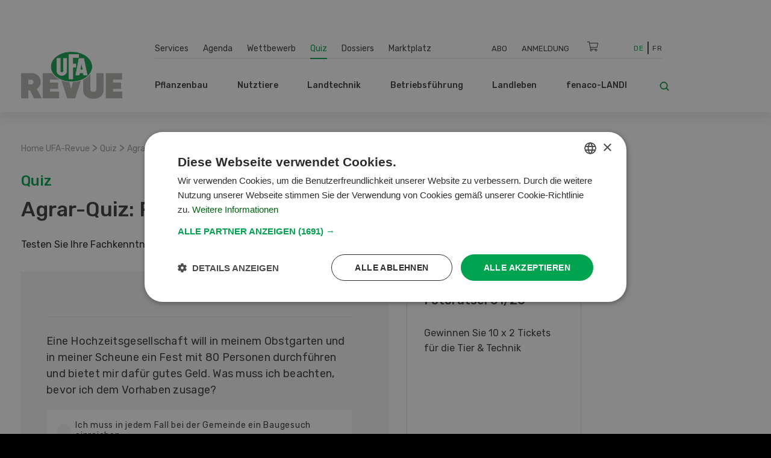

--- FILE ---
content_type: text/html; charset=UTF-8
request_url: https://www.ufarevue.ch/quiz/agrar-quiz-freizeitaktivitaeten
body_size: 24487
content:
<!DOCTYPE html>
<html lang="de-CH">
<head>
    <meta http-equiv="X-UA-Compatible" content="IE=edge,chrome=1" />
    <meta charset="utf-8">

            


                                                                                                                        
    
                                    
    
    
<title>Freizeitaktivität</title>

            <meta name="keywords" content="Landwirtschaft,Freizeit,Aktivität" />
                <meta name="description" content="Testen Sie Ihre Fachkenntnisse. Machen Sie mit am Online-Quiz der UFA-Revue." />
    <meta name="generator" content="eZ Platform powered by PRIME">
<meta name="viewport" content="width=device-width, initial-scale=1.0, maximum-scale=2">


    
    
<meta name="robots" content="index, follow">


    <link rel="canonical" href="https://www.ufarevue.ch/quiz/agrar-quiz-freizeitaktivitaeten" />

    
            <link rel="alternate" href="https://www.ufarevue.ch/fre/quiz/agri-quiz-activite-de-loisir" hreflang="fr_ch" />
            <link rel="alternate" href="https://www.ufarevue.ch/quiz/agrar-quiz-freizeitaktivitaeten" hreflang="de_ch" />
    <link rel="alternate" hreflang="x-default" href="https://www.ufarevue.ch">

<link rel="home" href="/" title="UFA-Revue front page" />
<link rel="index" href="/" />
<link rel="search" href="/content/search" title="Suche UFA-Revue" />

<link rel="icon apple-touch-icon-precomposed" sizes="152x152" href="/bundles/app/images/favicon/favicon-152.png">
<link rel="icon apple-touch-icon-precomposed" sizes="144x144" href="/bundles/app/images/favicon/favicon-144.png">
<link rel="icon apple-touch-icon-precomposed" sizes="120x120" href="/bundles/app/images/favicon/favicon-120.png">
<link rel="icon apple-touch-icon-precomposed" sizes="114x114" href="/bundles/app/images/favicon/favicon-114.png">
<link rel="icon apple-touch-icon-precomposed" sizes="76x76" href="/bundles/app/images/favicon/favicon-76.png">
<link rel="icon apple-touch-icon-precomposed" sizes="72x72" href="/bundles/app/images/favicon/favicon-72.png">
<link rel="icon apple-touch-icon-precomposed" href="/bundles/app/images/favicon/favicon-57.png">

<link rel="icon" href="/bundles/app/images/favicon/favicon.png" type="image/x-icon" />

<meta name="google-signin-client_id" content="243904555877-ostv0ulrohfm5ngvu0n9rsrcbhrjmi7c.apps.googleusercontent.com">
    
            <link rel="preconnect" href="https://fonts.googleapis.com">
<link rel="preconnect" href="https://fonts.gstatic.com" crossorigin>
<link rel="preload" as="style" href="https://fonts.googleapis.com/css?family=Rubik:300,400,500,700&display=swap">
<link rel="stylesheet" href="https://fonts.googleapis.com/css?family=Rubik:300,400,500,700&display=swap" media="print" onload="this.media='all'">
<noscript>
    <link rel="stylesheet" href="https://fonts.googleapis.com/css?family=Rubik:300,400,500,700&display=swap">
</noscript>

<link rel="stylesheet preload" as="style" type="text/css" href="/bundles/app/css/star_rating.css"/>

<link rel="stylesheet" href="/assets/app/build/app.css?v=b1e36647870b0bb05d42">
<link rel="stylesheet preload" as="style" type="text/css" href="/bundles/netgenlayouts/css/style.css?e8fe505"/>
<link rel="stylesheet preload" as="style" type="text/css" href="/bundles/netgenlayoutsstandard/css/style.css?a93e914"/>
<link rel="stylesheet preload" as="style" type="text/css" href="/bundles/app/temp/mk_style.css"/>
    
            <script src="/assets/app/build/app.js?v=5f662a90d0058546225e"></script>
<script type="text/javascript" src="/bundles/app/js/jquery.ez.min.js"></script>
<script type="text/javascript" src="/bundles/app/js/ezstarrating_jquery.min.js"></script>


<script type="text/javascript" src="/bundles/app/js/mobile-detect.min.js"></script>

<script type="text/javascript" src="/bundles/netgenlayouts/js/app.js?e8fe505"></script>
<script type="text/javascript" src="/bundles/netgenlayoutsstandard/js/app.js?a93e914"></script>


    
            
    <meta name="google-site-verification" content="GPHrwYtvCMCWYpUPPXkb7-kaYLmZTHNJVLKVeiqh_4c" />
<meta name="google-site-verification" content="4EnIwP_Q4QkEgJP5M5a6GRLq27_mEdssqmXG5DJEaTk" />

<script id="mcjs">!function(c,h,i,m,p){m=c.createElement(h),p=c.getElementsByTagName(h)[0],m.async=1,m.src=i,p.parentNode.insertBefore(m,p)}(document,"script","https://chimpstatic.com/mcjs-connected/js/users/53e716c724493aa540045f683/905e8fb9d6fef03922cf7e8c2.js");</script>

<style>
#content {
  scroll-margin-top: 160px;
}
a:target {
  scroll-margin-top: 160px;
}
</style>

    
            
    
                        <meta property="og:site_name" content="UFA-Revue" />
            
        
        
            
                    <script>
                var _gaq = _gaq || [];
                _gaq.push(['_setAccount', 'UA\u002D3373612\u002D17']);
                _gaq.push(['_gat._anonymizeIp']);
                _gaq.push(['_trackPageview']);

                (function() {
                    var ga = document.createElement('script'); ga.type = 'text/javascript'; ga.async = true;
                    ga.src = 'https://ssl.google-analytics.com/ga.js';
                    var s = document.getElementsByTagName('script')[0]; s.parentNode.insertBefore(ga, s);
                })();
            </script>
            
        
        
    
        <!-- Google Tag Manager -->
        <script nonce="2f4d6b9c8a">(function(w,d,s,l,i){w[l]=w[l]||[];w[l].push({'gtm.start':
                    new Date().getTime(),event:'gtm.js'});var f=d.getElementsByTagName(s)[0],
                j=d.createElement(s),dl=l!='dataLayer'?'&l='+l:'';j.async=true;j.src=
                'https://www.googletagmanager.com/gtm.js?id='+i+dl;f.parentNode.insertBefore(j,f);
            })(window,document,'script','dataLayer','GTM-KQQ32M6');</script>
        <!-- End Google Tag Manager -->

    
                                                                                                            
    
<script async src="https://securepubads.g.doubleclick.net/tag/js/gpt.js"></script>
<script nonce="2d8e45a937">
    var mdetect = new MobileDetect(window.navigator.userAgent);
    var isMobile = (!mdetect.mobile())? false: true;
    var isTablet = (!mdetect.tablet())? false: true;

    window.googletag = window.googletag || {cmd: []};
    if(!isMobile && !isTablet){
            googletag.cmd.push(function() {
                googletag.defineSlot('/21833406837/UFA_D_InContent-1', [[468, 60], [300, 400], [400, 400], [640, 360], [728, 90], [200, 200], [250, 250], [300, 250], [400, 250]], 'div-gpt-ad-1574084816446-0').addService(googletag.pubads());
                googletag.defineSlot('/21833406837/UFA_D_InContent-2', [[400, 400], [640, 360], [728, 90], [200, 200], [320, 480], [250, 250], [300, 250], [300, 400], [400, 250], [468, 60]], 'div-gpt-ad-1643975100456-0').addService(googletag.pubads());
                googletag.defineSlot('/21833406837/UFA_D_InContent-3', [[250, 250], [300, 400], [468, 60], [728, 90], [200, 200], [300, 250], [320, 480], [400, 250], [640, 360], [400, 400]], 'div-gpt-ad-1643975286277-0').addService(googletag.pubads());
                googletag.defineSlot('/21833406837/UFA_D_OffContent_Right', [[160, 600], [300, 600]], 'div-gpt-ad-1574084981959-0').addService(googletag.pubads());
                googletag.defineSlot('/21833406837/UFA_D_Out_Of_Page', [468, 60], 'div-gpt-ad-1574085011560-0').addService(googletag.pubads());
                googletag.defineSlot('/21833406837/UFA_D_SB1', [[400, 250], [400, 400], [250, 250], [200, 200], [300, 250], [300, 400], [300, 600]], 'div-gpt-ad-1574085066346-0').addService(googletag.pubads());
                googletag.defineSlot('/21833406837/UFA_D_SB2', [[400, 250], [400, 400], [200, 200], [250, 250], [300, 250], [300, 400], [300, 600]], 'div-gpt-ad-1574085099621-0').addService(googletag.pubads());
                googletag.defineSlot('/21833406837/UFA_D_Top', [[970, 90], [800, 250], [728, 300], [970, 250], [728, 90], [944, 250], [994, 250], [468, 60]], 'div-gpt-ad-1574085134370-0').addService(googletag.pubads());
                googletag.pubads()
                                    .setTargeting('t_lang', ['ger-CH'])
                    .setTargeting('t_contentType', ['ufa_quiz'])
                                                            .setTargeting('t_contentID', ['107223'])
                                                            .setTargeting('t_tags', ['Landwirtschaft,Freizeit,Aktivität'])
                                        .setTargeting('t_section', ['Home']);
                googletag.pubads().enableSingleRequest();
                googletag.pubads().collapseEmptyDivs();
                googletag.enableServices();
        });
    } else {
        googletag.cmd.push(function() {
            googletag.defineSlot('/21833406837/UFA_M_Center-1', [[200, 200], [336, 280], [250, 250], [300, 250], [640, 360], [320, 480]], 'div-gpt-ad-1574085169293-0').addService(googletag.pubads());
            googletag.defineSlot('/21833406837/UFA_M_Center-2', [[300, 250], [320, 480], [200, 200], [250, 250], [336, 280]], 'div-gpt-ad-1574085211197-0').addService(googletag.pubads());
            googletag.defineSlot('/21833406837/UFA_M_Center-3', [[250, 250], [336, 280], [200, 200], [300, 250], [320, 480]], 'div-gpt-ad-1643975441727-0').addService(googletag.pubads());
            googletag.defineSlot('/21833406837/UFA_M_Center-4', [[320, 480], [200, 200], [250, 250], [336, 280], [300, 250]], 'div-gpt-ad-1643975531547-0').addService(googletag.pubads());
            googletag.defineSlot('/21833406837/UFA_M_Top', [[250, 250], [300, 250], [320, 100], [320, 50], [200, 200]], 'div-gpt-ad-1574085280171-0').addService(googletag.pubads());
            googletag.pubads()
                            .setTargeting('t_lang', ['ger-CH'])
                .setTargeting('t_contentType', ['ufa_quiz'])
                                                .setTargeting('t_contentID', ['107223'])
                                                .setTargeting('t_tags', ['Landwirtschaft,Freizeit,Aktivität'])
                                .setTargeting('t_section', ['Home']);

            googletag.pubads().enableSingleRequest();
            googletag.pubads().collapseEmptyDivs();
            googletag.enableServices();
        });
    }


</script>

    
</head>
<body>
    
    
        <!-- Google Tag Manager (noscript) -->
        <noscript><iframe src="https://www.googletagmanager.com/ns.html?id=GTM-KQQ32M6"
                          height="0" width="0" style="display:none;visibility:hidden"></iframe></noscript>
        <!-- End Google Tag Manager (noscript) -->

    
    
    
<div id="page">
    <div class="zone-layout-layout4">

    <section class="zone zone-ad_top">
            












    




    </section>

    <section class="zone zone-ad_left">
            












    


    <div
        class="ngl-block ngl-html_snippet ngl-vt-html_snippet "
                    >
        
                    <!-- /21833406837/UFA_D_OffContent_Left -->
<!--
<div id='div-gpt-ad-1574084934272-0'>
  <script>
   if(!isMobile && !isTablet){googletag.cmd.push(function() { googletag.display('div-gpt-ad-1574084934272-0'); });}
  </script>
</div>-->
<!-- LEFT block -->
<div class="zone-ad_left">
  <div class="ngl-block ngl-html_snippet"></div>
</div>
        
            </div>


    </section>

    <section class="zone zone-ad_right">
            












    


    <div
        class="ngl-block ngl-html_snippet ngl-vt-html_snippet "
                    >
        
                    <!-- /21833406837/UFA_D_OffContent_Right -->
<!--<div id='div-gpt-ad-1574084981959-0'>
  <script>
   if(!isMobile && !isTablet){googletag.cmd.push(function() { googletag.display('div-gpt-ad-1574084981959-0'); });}
  </script>
</div>-->

<!-- RIGHT block -->
<div class="zone-ad_right">
  <div class="ngl-block ngl-html_snippet"></div>
</div>
        
            </div>


    </section>

    <div class="top-content-block">
        <section class="zone zone-header">
                












    


    <div
        class="ngl-block ngl-twig_block ngl-vt-twig_block "
                    >
        
                    <header class="site-header">
    <div class="container header-container">

        <div class="row">
            <div class="col-12 col-xl-3 header-logo-col">
                <a class="site-logo" href="/" title="UFA-Revue">
            <img src="/var/site/storage/original/image/cb97e5f88bf3753e62fa08e85b811642.svg" alt="UFA-Revue" />
    </a>
            </div>

            <div class="col-12 col-xl-9 st-mobile header-menu-col">
                <div class="main-navigation">

                                        <div class="row  desktop-secondary-menus">
                        <div class="col-lg-5 main-menu-additional-wrapper">
    <nav class="main-menu-additional" role="navigation">
                
                    <ul     class="nav navbar-nav">
                                    
            
                                        <li     id="menu-item-location-id-447" class="firstli">
                            <a href="/services">Services</a>                            
    
        </li>
    
        
            
                                        <li     id="menu-item-location-id-21706">
                            <a href="/agenda">Agenda</a>                            
    
        </li>
    
        
            
                                        <li     id="menu-item-location-id-449">
                            <a href="/wettbewerb">Wettbewerb</a>                            
    
        </li>
    
        
            
                                        <li     id="menu-item-location-id-99931" class="active">
                            <a href="/quiz">Quiz</a>                            
    
        </li>
    
        
            
                                        <li     id="menu-item-location-id-97411">
                            <a href="/dossiers">Dossiers</a>                            
    
        </li>
    
        
            
                                        <li     id="menu-item-location-id-112809" class="lastli">
                            <a href="/marktplatz">Marktplatz</a>                            
    
        </li>
    

        </ul>
    
    </nav>
</div>

<div class="col-lg-5 main-menu-top-wrapper nav-container-right">
    <nav class="main-menu-top" role="navigation">
    <div class="main-menu-top-navigation">
                        
    
        
        



    <div id="user-menu" tabindex="-1" aria-hidden="true" data-user-logged-in="false"></div>
        
                    <ul     class="nav navbar-nav">
                                    
            
                                        <li     id="menu-item-location-id-504" class="firstli">
                            <a href="/services/abodienst" title="Abo">Abo</a>                            
    
        </li>
    
        
            
                                        <li     class="lastli">
                            <a href="/login" title="Anmeldung">Anmeldung</a>                            
    
        </li>
    

        </ul>
    

    </div>
</nav>
</div>

<div
    class="col-lg-1 cart-wrapper"
    id="ufa-cart-wrapper"
    data-shopping-cart-json-url="https://www.ufarevue.ch/shopping-cart/json"
    data-shopping-cart-add-item-url="https://www.ufarevue.ch/shopping-cart/add/"
    data-shopping-cart-remove-item-url="https://www.ufarevue.ch/shopping-cart/remove/__identifier__"
    data-shopping-cart-update-item-quantity-url="https://www.ufarevue.ch/shopping-cart/update-quantity/__identifier__"
    data-order-create-url="https://www.ufarevue.ch/order/create"
    data-order-single-item-create-url="https://www.ufarevue.ch/order/single-item/create"
>
    <span class="icon-cart jsOpenSCModal"></span>
    <div class="item-counter hidden" id="item-counter">
        <span class="item-counter-number" id="item-counter-number"></span>
    </div>
</div>

<div class="col-lg-1 language-selector-wrapper">
        
    <div class="language-selector">
        
        <ul class="">
                                        
                                                            <li class="current"><a href="#" data-toggle="dropdown">De</a></li>
                                                                
                                                            <li><a href="https://www.ufarevue.ch/fre/quiz/agri-quiz-activite-de-loisir">Fr</a></li>
                                                        </ul>
    </div>
</div>


                    </div>

                    <div class="row row-main-nav">

                        <div class="col-lg-11">
                            <nav class="main-menu-main" role="navigation">
                
                    <ul     class="nav navbar-nav">
                                    
            
                                                            <li     id="menu-item-location-id-422" class="firstli">
                            <span>Pflanzenbau</span>                            
                    <ul     class="menu_level_1">
                
                    <div class="level-1-extras">
                        <img class="category-icon" src="/var/site/storage/original/image/202f7391415e03af80815eda186e6146.svg" alt="Pflanzenbau" />
                        <div class="category-name">Pflanzenbau</div>
                        <div class="category-teaser">
                            <div class="ezxmltext-field"></div>

                        </div>
                        <a href="/pflanzenbau" class="btn btn--ufa btn--white btn--border btn--round category-link">
                            Alle Artikel  Pflanzenbau
                        </a>
                    </div>
                                    
            
                                        <li     id="menu-item-location-id-427" class="firstli">
                            <a href="/pflanzenbau/nuetzlinge-umwelt">Nützlinge &amp; Umwelt</a>                            
    
        </li>
    
        
            
                                        <li     id="menu-item-location-id-426">
                            <a href="/pflanzenbau/reben-obst-beeren">Reben, Obst, Beeren</a>                            
    
        </li>
    
        
            
                                        <li     id="menu-item-location-id-425">
                            <a href="/pflanzenbau/gemuese">Gemüse</a>                            
    
        </li>
    
        
            
                                        <li     id="menu-item-location-id-424">
                            <a href="/pflanzenbau/futterbau">Futterbau</a>                            
    
        </li>
    
        
            
                                        <li     id="menu-item-location-id-423" class="lastli">
                            <a href="/pflanzenbau/ackerkulturen">Ackerkulturen</a>                            
    
        </li>
    

        </ul>
    
        </li>
    
        
            
                                                            <li     id="menu-item-location-id-428">
                            <span>Nutztiere</span>                            
                    <ul     class="menu_level_1">
                
                    <div class="level-1-extras">
                        <img class="category-icon" src="/var/site/storage/original/image/73e46674bdf8e2bfcf83b9cf199d2f28.svg" alt="Nutztiere" />
                        <div class="category-name">Nutztiere</div>
                        <div class="category-teaser">
                            <div class="ezxmltext-field"><p>Alles rund um die Fütterung, Haltung und Aufzucht von Nutztieren sowie Stallbau und -hygiene und weitere Themen werden in dieser Rubrik erläutert.</p>
</div>

                        </div>
                        <a href="/nutztiere" class="btn btn--ufa btn--white btn--border btn--round category-link">
                            Alle Artikel  Nutztiere
                        </a>
                    </div>
                                    
            
                                        <li     id="menu-item-location-id-433" class="firstli">
                            <a href="/nutztiere/weitere-tiere">Weitere Tiere</a>                            
    
        </li>
    
        
            
                                        <li     id="menu-item-location-id-432">
                            <a href="/nutztiere/schafe-ziegen">Schafe &amp; Ziegen</a>                            
    
        </li>
    
        
            
                                        <li     id="menu-item-location-id-431">
                            <a href="/nutztiere/gefluegel">Geflügel</a>                            
    
        </li>
    
        
            
                                        <li     id="menu-item-location-id-430">
                            <a href="/nutztiere/schweine">Schweine</a>                            
    
        </li>
    
        
            
                                        <li     id="menu-item-location-id-429" class="lastli">
                            <a href="/nutztiere/rindvieh">Rindvieh</a>                            
    
        </li>
    

        </ul>
    
        </li>
    
        
            
                                                            <li     id="menu-item-location-id-416">
                            <span>Landtechnik</span>                            
                    <ul     class="menu_level_1">
                
                    <div class="level-1-extras">
                        <img class="category-icon" src="/var/site/storage/original/image/fdf2c3ac2f883006106cf31d7214259c.svg" alt="Landtechnik" />
                        <div class="category-name">Landtechnik</div>
                        <div class="category-teaser">
                            <div class="ezxmltext-field"></div>

                        </div>
                        <a href="/landtechnik" class="btn btn--ufa btn--white btn--border btn--round category-link">
                            Alle Artikel  Landtechnik
                        </a>
                    </div>
                                    
            
                                        <li     id="menu-item-location-id-419" class="firstli">
                            <a href="/landtechnik/hof-stallmaschinen">Hof- &amp; Stallmaschinen</a>                            
    
        </li>
    
        
            
                                        <li     id="menu-item-location-id-421">
                            <a href="/landtechnik/digitalisierung">Digitalisierung</a>                            
    
        </li>
    
        
            
                                        <li     id="menu-item-location-id-420">
                            <a href="/landtechnik/spezialmaschinen">Spezialmaschinen</a>                            
    
        </li>
    
        
            
                                        <li     id="menu-item-location-id-418">
                            <a href="/landtechnik/landmaschinen">Landmaschinen</a>                            
    
        </li>
    
        
            
                                        <li     id="menu-item-location-id-417" class="lastli">
                            <a href="/landtechnik/fahrzeuge-transport">Fahrzeuge &amp; Transport</a>                            
    
        </li>
    

        </ul>
    
        </li>
    
        
            
                                                            <li     id="menu-item-location-id-410">
                            <span>Betriebsführung</span>                            
                    <ul     class="menu_level_1">
                
                    <div class="level-1-extras">
                        <img class="category-icon" src="/var/site/storage/original/image/8bdd07a5b08ec298040f2eb6ccd40d28.svg" alt="Betriebsführung" />
                        <div class="category-name">Betriebsführung</div>
                        <div class="category-teaser">
                            <div class="ezxmltext-field"></div>

                        </div>
                        <a href="/betriebsfuehrung" class="btn btn--ufa btn--white btn--border btn--round category-link">
                            Alle Artikel  Betriebsführung
                        </a>
                    </div>
                                    
            
                                        <li     id="menu-item-location-id-415" class="firstli">
                            <a href="/betriebsfuehrung/markt">Markt</a>                            
    
        </li>
    
        
            
                                        <li     id="menu-item-location-id-414">
                            <a href="/betriebsfuehrung/aus-weiterbildung">Aus- &amp; Weiterbildung</a>                            
    
        </li>
    
        
            
                                        <li     id="menu-item-location-id-413">
                            <a href="/betriebsfuehrung/finanzen-versicherungen">Finanzen &amp; Versicherungen</a>                            
    
        </li>
    
        
            
                                        <li     id="menu-item-location-id-412">
                            <a href="/betriebsfuehrung/recht">Recht</a>                            
    
        </li>
    
        
            
                                        <li     id="menu-item-location-id-411" class="lastli">
                            <a href="/betriebsfuehrung/management2">Management</a>                            
    
        </li>
    

        </ul>
    
        </li>
    
        
            
                                                            <li     id="menu-item-location-id-434">
                            <span>Landleben</span>                            
                    <ul     class="menu_level_1">
                
                    <div class="level-1-extras">
                        <img class="category-icon" src="/var/site/storage/original/image/e7bf30b44537b18dcfbf8d9b714953a5.svg" alt="Landleben" />
                        <div class="category-name">Landleben</div>
                        <div class="category-teaser">
                            <div class="ezxmltext-field"><p>Wir stellen pfiffige Rezepte vor, geben Tipps für den Garten und berichten über spannende Reisen und Alltagsgeschichten von Landwirtinnen und Landwirten.</p>
</div>

                        </div>
                        <a href="/landleben" class="btn btn--ufa btn--white btn--border btn--round category-link">
                            Alle Artikel  Landleben
                        </a>
                    </div>
                                    
            
                                        <li     id="menu-item-location-id-95620" class="firstli">
                            <a href="/landleben/basteln">Basteln</a>                            
    
        </li>
    
        
            
                                        <li     id="menu-item-location-id-436">
                            <a href="/landleben/garten">Garten</a>                            
    
        </li>
    
        
            
                                        <li     id="menu-item-location-id-438">
                            <a href="/landleben/kultur-reisen">Kultur &amp; Reisen</a>                            
    
        </li>
    
        
            
                                        <li     id="menu-item-location-id-437">
                            <a href="/landleben/haus-hof">Haus &amp; Hof</a>                            
    
        </li>
    
        
            
                                        <li     id="menu-item-location-id-435" class="lastli">
                            <a href="/landleben/saisonale-schweizer-rezepte-der-ufa-revue">Rezeptideen der UFA-Revue</a>                            
    
        </li>
    

        </ul>
    
        </li>
    
        
            
                                                            <li     id="menu-item-location-id-441" class="lastli">
                            <span>fenaco-LANDI</span>                            
                    <ul     class="menu_level_1">
                
                    <div class="level-1-extras">
                        <img class="category-icon" src="/var/site/storage/original/image/36db912bb9828b69414a8577171e15df.svg" alt="fenaco-LANDI" />
                        <div class="category-name">fenaco-LANDI</div>
                        <div class="category-teaser">
                            <div class="ezxmltext-field"><p>In dieser Rubrik werden alle Neuigkeiten und Innovationen der Unternehmen innerhalb der fenaco-LANDI Gruppe vorgestellt.</p>
</div>

                        </div>
                        <a href="/fenaco-landi" class="btn btn--ufa btn--white btn--border btn--round category-link">
                            Alle Artikel  fenaco-LANDI
                        </a>
                    </div>
                                    
            
                                        <li     id="menu-item-location-id-446" class="firstli">
                            <a href="/fenaco-landi/diverses">Diverses</a>                            
    
        </li>
    
        
            
                                        <li     id="menu-item-location-id-445">
                            <a href="/fenaco-landi/energie">Energie</a>                            
    
        </li>
    
        
            
                                        <li     id="menu-item-location-id-444">
                            <a href="/fenaco-landi/lebensmittelindustrie">Lebensmittelindustrie</a>                            
    
        </li>
    
        
            
                                        <li     id="menu-item-location-id-443">
                            <a href="/fenaco-landi/detailhandel">Detailhandel</a>                            
    
        </li>
    
        
            
                                        <li     id="menu-item-location-id-442" class="lastli">
                            <a href="/fenaco-landi/agrar">Agrar</a>                            
    
        </li>
    

        </ul>
    
        </li>
    

        </ul>
    
    </nav>
                        </div>

                        <div class="col-lg-1">
                            <div class="header-search">
    <a class="searchbox-toggle" href="/content/search" title="Suche">
        <i class="icon-search"></i>
    </a>
    <form class="navbar-search" method="get" action="/content/search" id="site-wide-search">
        <span class="d-none">Suche</span>
        <input class="search-query" type="search" name="searchText" id="site-wide-search-field" placeholder="Suche" aria-label="Suche" />
        <button type="submit" class="search-submit">
            <i class="icon-search"></i>
        </button>
    </form>
</div>
                        </div>

                    </div>

                                                        </div>
            </div>
        </div>

        <a class="mainnav-toggle" href="#">
            <span class="hamburger"></span>
        </a>

    </div>
</header>
<div class="header-spacer"></div>

<script nonce="9e5d2c7b1a">
  function signOut() {
    var auth2 = gapi.auth2.getAuthInstance();
    auth2.signOut().then(function () {
      console.log('User signed out.');
    });
  }
</script>
        
            </div>


    












    


    <div
        class="ngl-block ngl-html_snippet ngl-vt-html_snippet "
                    >
        <div class="container">
                    <!-- /21833406837/UFA_D_Top -->
<div id='div-gpt-ad-1574085134370-0' style="text-align: center; margin-top: 1rem;">
  <script>
    if(!isMobile && !isTablet){googletag.cmd.push(function() { googletag.display('div-gpt-ad-1574085134370-0'); });}
  </script>
</div>

<!-- /21833406837/UFA_M_Top -->

<div id='div-gpt-ad-1574085280171-0' style="text-align: center; margin-top: 1rem;">
  <script>
    if(isMobile){googletag.cmd.push(function() { googletag.display('div-gpt-ad-1574085280171-0'); });}
  </script>
</div>
        
        </div>    </div>


        </section>

        <section class="zone zone-post_header">
                












    


    <div
        class="ngl-block ngl-twig_block ngl-vt-twig_block "
                    >
        <div class="container">
                    <div class="breadcrumb-wrapper">

        <ol class="breadcrumb">
                            <li><a href="/">Home UFA-Revue</a></li>
                                    <span> > </span>
                                            <li><a href="/quiz">Quiz</a></li>
                                    <span> > </span>
                                            <li><a href="">Agrar-Quiz: Freizeitaktivitäten</a></li>
                                    </ol>

    </div>
        
        </div>    </div>


        </section>
    </div>

    <div class="main-content-block">
        <div class="container">
            <div class="row">
                <div class="col-lg-8">
                    <section class="zone zone-left">
                            












    


    <div
        class="ngl-block ngl-full_view ngl-vt-full_view "
                    >
        
                    <div class="content-view-full ufa-quiz ufa-article">

        <h2 class="title">
            Quiz
        </h2>

                    <div class="page-title">
                <h1 class="title">
                    <span class="ezstring-field">Agrar-Quiz: Freizeitaktivitäten</span>
                </h1>
            </div>
        
        <div class="clearfix"></div>

        <div class="main-image">
                    </div>

        <div class="intro-text">
                            <div class="ezxmltext-field"><p>Testen Sie Ihre Fachkenntnisse. Machen Sie mit am Online-Quiz der UFA-Revue.</p>
</div>

                    </div>


        <div class="quiz-wrapper" id="quizWrapper" data-quiz="[base64]/[base64]/[base64]/[base64]" data-resultstrans="Score" data-tiptrans="Tipp" data-tipclose="Tipp Ausblenden" data-explanationtrans="Auflösung">
            
            <div id="quizPageTitle" class="paging-title" data-currentquestionstrans="<span class='current-question'></span> von 10"></div>

            <div class="quizEndWrapper">
                <h3 class="quiz-end-title">Auswertung</h3>

                <div id="quizEnd">
                    <p class="score">
                        <span class='correctAnswerCount'></span>/<span class='totalAnswersCount'></span>
                    </p>
                    <p class="score-text">Fragen richtig beantwortet</p>
                </div>

                <div class="quiz-social">
                    <p class="quiz-social-text">Teile dieses Quiz/dein Resultat</p>
                        <div class="ufa-share-icons">
        <a href="https://www.facebook.com/sharer/sharer.php?u=https://www.ufarevue.ch/quiz/agrar-quiz-freizeitaktivitaeten" target="_blank" class="ufa-share-icon"><i class="fab fa-facebook-f"></i></a>
        <a href="http://twitter.com/share?url=https://www.ufarevue.ch/quiz/agrar-quiz-freizeitaktivitaeten" target="_blank" class="ufa-share-icon"><i class="fab fa-twitter"></i></a>
        <a href="https://www.linkedin.com/shareArticle?mini=true&url=https://www.ufarevue.ch/quiz/agrar-quiz-freizeitaktivitaeten" target="_blank" class="ufa-share-icon"><i class="fab fa-linkedin-in"></i></a>

    </div>

                </div>

                <h3 class="quiz-end-title">Übersicht</h3>

                <div id="quizEndAdWrapper"></div>
            </div>
            
            <div id="quizQuestion"></div>
            <div class="quiz-buttons">
                <button class="reveal-button btn-hidden btn btn-primary">Auflösung Anzeigen</button>
                <button data-toresultstrans="Zur Auswertung" class="next-button d-none btn btn-primary">Weiter</button>
            </div>
                    </div>
    </div>
        
            </div>


    






    





    


    <div
        class="ngl-block ngl-list ngl-vt-list  whitespace-top whitespace-md"
                    >
        
                    <div class="list-row">
                            <div class="list-item">
                    <article class="view-type view-type-standard ng-htmlbox">
	<header class="article-header">
	    <!-- /21833406837/UFA_D_InContent-1 -->
<div style="width:100%;text-align:center;">
    <div id='div-gpt-ad-1574084816446-0'>
      <script>
        googletag.cmd.push(function() { googletag.display('div-gpt-ad-1574084816446-0'); });
      </script>
    </div>
</div>
	</header>
</article>


                </div>
                    </div>
        
            </div>


                    </section>
                </div>
                <div class="col-lg-4">
                    <section class="zone zone-right">
                            












    


    <div
        class="ngl-block ngl-column ngl-vt-column right-column-box"
                    >
        
                    <div
        class="ngl-block ngl-gallery ngl-vt-sushi_bar  block--box-shadow"
                    >
        
                    <div class="sushi-swiper-ads swiper-container"
            data-effect="slide"
                        data-autoplay="3"            data-slides-per-view="1"            data-slides-per-group="1"        >
            <div class="swiper-wrapper">
                                    <div class="swiper-slide">
                        
<a href="/wettbewerb/know-how-wettbewerb-01-26">
    <article class="view-type view-type-card_with_intro ufa-wettbewerb vl10">

        <div class="article-image">
                    
                    
            <figure class="image">
            <img
                                            src="/var/site/storage/images/wettbewerb/know-how-wettbewerb-01-26/1258955-41-ger-CH/know-how-wettbewerb-01-26_i30.jpg"
                data-src="/var/site/storage/images/wettbewerb/know-how-wettbewerb-01-26/1258955-41-ger-CH/know-how-wettbewerb-01-26_i480.jpg"
                                                            alt="Elektrofahrzeug HDK Express Work"
            class="ezimage-field" />
        </figure>
    
        </div>

        <div class="article-content">
                <div class="subtitle">Wettbewerb</div>

            <div class="article-title">Know-How Wettbewerb 01/26</div>

                                        <div class="short">
            <div class="ezxmltext-field"><p>Gewinnen Sie ein Elektrofahrzeug HDK Express Work oder einen von drei attraktiven Sofortpreisen.</p><p><strong> </strong></p>
</div>

        </div>
    
            

            <span class="read-more">Jetzt teilnehmen</span>  
        </div>

    </article>
</a>

                    </div>
                                    <div class="swiper-slide">
                        
<a href="/wettbewerb/fotoraetsel-01-26">
    <article class="view-type view-type-card_with_intro ufa-wettbewerb-mit-frage-1 vl10">

        <div class="article-image">
                    
                    
            <figure class="image">
            <img
                                            src="/var/site/storage/images/wettbewerb/fotoraetsel-01-26/2378708-181-ger-CH/fotoraetsel-01-26_i30.png"
                data-src="/var/site/storage/images/wettbewerb/fotoraetsel-01-26/2378708-181-ger-CH/fotoraetsel-01-26_i480.png"
                                                            alt="Fotorätsel 01/26"
            class="ezimage-field" />
        </figure>
    
        </div>

        <div class="article-content">
                <div class="subtitle">Wettbewerb</div>

             
            <div class="article-title">Fotorätsel 01/26</div>

                                        <div class="short">
            <div class="ezxmltext-field"><p>Gewinnen Sie 10 x 2 Tickets für die Tier &amp; Technik </p>
</div>

        </div>
    
            

            <span class="read-more">Jetzt teilnehmen</span>  
        </div>

    </article>
</a>

                    </div>
                            </div>

            
                    </div>
        
            </div>


    






    





    


    <div
        class="ngl-block ngl-list ngl-vt-list  whitespace-bottom whitespace-sm"
                    >
        
                    <div class="list-row">
                            <div class="list-item">
                    <article class="view-type view-type-standard_with_intro ng-htmlbox">
	<header class="article-header">
	    <!-- /21833406837/UFA_D_SB1 -->
<div style="width:100%;text-align:center;"><div id='div-gpt-ad-1574085066346-0' style='text-align: center; margin: 1rem 0;'>
  <script>
    if(!isMobile && !isTablet){googletag.cmd.push(function() { googletag.display('div-gpt-ad-1574085066346-0'); });}
  </script>
</div>

<!-- /21833406837/UFA_M_Center-1 -->
<div id='div-gpt-ad-1574085169293-0' style='text-align: center; margin: 1rem 0;'>
  <script>
    if(isMobile){googletag.cmd.push(function() { googletag.display('div-gpt-ad-1574085169293-0'); });}
  </script>
</div></div>
	</header>
</article>


                </div>
                    </div>
        
            </div>


    






    





    


    <div
        class="ngl-block ngl-list ngl-vt-list  whitespace-bottom whitespace-sm"
                    >
        
                    <div class="list-row">
                            <div class="list-item">
                    

<article class="view-type view-type-card_with_intro ufa-quiz vl10 ufa-quiz">

    <div class="article-image">
                
                    
            <figure class="image">
            <a href="/quiz/agrar-quiz-mechanische-unkrautbekaempfung"
                                                                                aria-label="Agrar-Quiz: Mechanische Unkrautbekämpfung"
            ><img
                                            src="/var/site/storage/images/quiz/agrar-quiz-mechanische-unkrautbekaempfung/1343390-9-ger-CH/agrar-quiz-mechanische-unkrautbekaempfung_i30.jpg"
                data-src="/var/site/storage/images/quiz/agrar-quiz-mechanische-unkrautbekaempfung/1343390-9-ger-CH/agrar-quiz-mechanische-unkrautbekaempfung_i480.jpg"
                                                            alt="Agrar-Quiz: Mechanische Unkrautbekämpfung"
            class="ezimage-field" /></a>
        </figure>
    
    </div>

    <div class="article-content">
        <div class="article-title">Agrar-Quiz: Mechanische Unkrautbekämpfung</div>

                                    <div class="ezxmltext-field"><p>Testen Sie Ihr Wissen. Machen Sie mit am Agrar-Quiz der UFA-Revue. Die Fragen beziehen sich auf die Unkrautbekämpfung und Maschinen zur mechanischen Unkrautbekämpfung.</p>
</div>

                    
        <a href="/quiz/agrar-quiz-mechanische-unkrautbekaempfung" class="read-more">Zum Quiz</a>
    </div>

</article>

                </div>
                    </div>
        
            </div>


    












    


    <div
        class="ngl-block ngl-gallery ngl-vt-sushi_bar "
                    >
        
                    <div class="sushi-swiper-ads swiper-container"
            data-effect="slide"
                        data-autoplay="3"            data-slides-per-view="1"            data-slides-per-group="1"        >
            <div class="swiper-wrapper">
                                    <div class="swiper-slide">
                        
   
    <article class="view-type view-type-card_with_intro ng-landing-page vl10 dossier">

        <div class="article-image">
                                    
                    
            <figure class="image">
            <img
                                            src="/var/site/storage/images/dossiers/bauen-in-der-landwirtschaft/2365927-1-ger-CH/von-der-idee-bis-zur-fertigstellung-rechtliche-vorgaben-finanzierung-planung-und-praktische-tipps-fuer-erfolgreiche-bauprojekte-ausserhalb-der-b_i30.jpg"
                data-src="/var/site/storage/images/dossiers/bauen-in-der-landwirtschaft/2365927-1-ger-CH/von-der-idee-bis-zur-fertigstellung-rechtliche-vorgaben-finanzierung-planung-und-praktische-tipps-fuer-erfolgreiche-bauprojekte-ausserhalb-der-b_i480.jpg"
                                                            alt="Bauen in der Landwirtschaft"
            class="ezimage-field" />
        </figure>
    
                                                </div>

        <div class="article-content">

                            <span class="dossier-tag">Bauen in der Landwirtschaft</span>
            
            <div class="article-title">Bauen in der Landwirtschaft</div>

                                        <div class="short">
            <div class="ezxmltext-field"><p>Von der Idee bis zur Fertigstellung – rechtliche Vorgaben, Finanzierung, Planung und praktische Tipps für erfolgreiche Bauprojekte ausserhalb der Bauzone </p>
</div>

        </div>
    
            
            <a href="/dossiers/bauen-in-der-landwirtschaft" class="read-more">Mehr erfahren</a>
        </div>

    </article>


                    </div>
                                    <div class="swiper-slide">
                        
   
    <article class="view-type view-type-card_with_intro ng-landing-page vl10 dossier">

        <div class="article-image">
                                    
                    
            <figure class="image">
            <img
                                            src="/var/site/storage/images/dossiers/dossier-boden/1422222-1-ger-CH/dossier-boden_i30.jpg"
                data-src="/var/site/storage/images/dossiers/dossier-boden/1422222-1-ger-CH/dossier-boden_i480.jpg"
                                                            alt="Dossier Boden"
            class="ezimage-field" />
        </figure>
    
                                                </div>

        <div class="article-content">

                            <span class="dossier-tag">Dossier Boden</span>
            
            <div class="article-title">Dossier Boden</div>

                                        <div class="short">
            <div class="ezxmltext-field"><p>Wie sich Bodenstruktur, biologische Aktivität und Nährstoffkreisläufe gezielt steuern lassen, um die Fruchtbarkeit des Bodens zu erhalten und zu fördern.</p>
</div>

        </div>
    
            
            <a href="/dossiers/dossier-boden" class="read-more">Mehr erfahren</a>
        </div>

    </article>


                    </div>
                                    <div class="swiper-slide">
                        
   
    <article class="view-type view-type-card_with_intro ng-landing-page vl10 dossier">

        <div class="article-image">
                                    
                    
            <figure class="image">
            <img
                                            src="/var/site/storage/images/dossiers/hof-in-neuer-hand/1358559-1-ger-CH/hof-in-neuer-hand_i30.jpg"
                data-src="/var/site/storage/images/dossiers/hof-in-neuer-hand/1358559-1-ger-CH/hof-in-neuer-hand_i480.jpg"
                                                            alt="Hof in neuer Hand"
            class="ezimage-field" />
        </figure>
    
                                                </div>

        <div class="article-content">

                            <span class="dossier-tag">Hof in neuer Hand</span>
            
            <div class="article-title">Hof in neuer Hand</div>

                                        <div class="short">
            <div class="ezxmltext-field"><p>Betriebsleiterinnen und Betriebsleiter zeigen, wie sie ihren Betrieb nach der Übernahme weiterentwickeln.</p>
</div>

        </div>
    
            
            <a href="/dossiers/hof-in-neuer-hand" class="read-more">Mehr erfahren</a>
        </div>

    </article>


                    </div>
                                    <div class="swiper-slide">
                        
   
    <article class="view-type view-type-card_with_intro ng-landing-page vl10 dossier">

        <div class="article-image">
                                    
                    
            <figure class="image">
            <img
                                            src="/var/site/storage/images/dossiers/dossier-landwirtschaft-im-klimawandel/1246062-1-ger-CH/dossier-landwirtschaft-im-klimawandel_i30.jpg"
                data-src="/var/site/storage/images/dossiers/dossier-landwirtschaft-im-klimawandel/1246062-1-ger-CH/dossier-landwirtschaft-im-klimawandel_i480.jpg"
                                                            alt="Dossier Landwirtschaft im Klimawandel"
            class="ezimage-field" />
        </figure>
    
                                                </div>

        <div class="article-content">

                            <span class="dossier-tag">Landwirtschaft im Klimawandel</span>
            
            <div class="article-title">Dossier Landwirtschaft im Klimawandel</div>

                                        <div class="short">
            <div class="ezxmltext-field"><p>Was auf den Schweizer Pflanzenbau und die Tierhaltung zukommt und wie sich die Schweizer Landwirtschaft gegen Hitze, Trockenheit und Extremwetter schützen kann.</p>
</div>

        </div>
    
            
            <a href="/dossiers/dossier-landwirtschaft-im-klimawandel" class="read-more">Mehr erfahren</a>
        </div>

    </article>


                    </div>
                                    <div class="swiper-slide">
                        
   
    <article class="view-type view-type-card_with_intro ng-landing-page vl10 dossier">

        <div class="article-image">
                                    
                    
            <figure class="image">
            <img
                                            src="/var/site/storage/images/dossiers/dossier-juristische-personen-in-der-landwirtschaft/1245828-3-ger-CH/dossier-juristische-personen-in-der-landwirtschaft_i30.jpg"
                data-src="/var/site/storage/images/dossiers/dossier-juristische-personen-in-der-landwirtschaft/1245828-3-ger-CH/dossier-juristische-personen-in-der-landwirtschaft_i480.jpg"
                                                            alt="Dossier Juristische Personen  in der Landwirtschaft"
            class="ezimage-field" />
        </figure>
    
                                                </div>

        <div class="article-content">

                            <span class="dossier-tag">Juristische Personen  in der Landwirtschaft</span>
            
            <div class="article-title">Dossier Juristische Personen  in der Landwirtschaft</div>

                                        <div class="short">
            <div class="ezxmltext-field"><p>Was eine Änderung der Rechtsform für den Betrieb bedeutet und wann sie Sinn macht.</p>
</div>

        </div>
    
            
            <a href="/dossiers/dossier-juristische-personen-in-der-landwirtschaft" class="read-more">Mehr erfahren</a>
        </div>

    </article>


                    </div>
                                    <div class="swiper-slide">
                        
   
    <article class="view-type view-type-card_with_intro ng-landing-page vl10 dossier">

        <div class="article-image">
                                    
                    
            <figure class="image">
            <img
                                            src="/var/site/storage/images/dossiers/dossier-bio-artikel/1220124-1-ger-CH/dossier-bio-artikel_i30.jpg"
                data-src="/var/site/storage/images/dossiers/dossier-bio-artikel/1220124-1-ger-CH/dossier-bio-artikel_i480.jpg"
                                                            alt="Dossier Bio-Artikel"
            class="ezimage-field" />
        </figure>
    
                                                </div>

        <div class="article-content">

                            <span class="dossier-tag">Bio-Artikel</span>
            
            <div class="article-title">Dossier Bio-Artikel</div>

                                
            
            <a href="/dossiers/dossier-bio-artikel" class="read-more">Mehr erfahren</a>
        </div>

    </article>


                    </div>
                                    <div class="swiper-slide">
                        
   
    <article class="view-type view-type-card_with_intro ng-landing-page vl10 dossier">

        <div class="article-image">
                                    
                    
            <figure class="image">
            <img
                                            src="/var/site/storage/images/dossiers/lehrberufe-in-der-agrarbranche/1219976-2-ger-CH/lehrberufe-in-der-agrarbranche_i30.jpg"
                data-src="/var/site/storage/images/dossiers/lehrberufe-in-der-agrarbranche/1219976-2-ger-CH/lehrberufe-in-der-agrarbranche_i480.jpg"
                                                            alt="Lehrberufe in der Agrarbranche"
            class="ezimage-field" />
        </figure>
    
                                                </div>

        <div class="article-content">

                            <span class="dossier-tag">Lehrberufe in der Agrarbranche</span>
            
            <div class="article-title">Lehrberufe in der Agrarbranche</div>

                                
            
            <a href="/dossiers/lehrberufe-in-der-agrarbranche" class="read-more">Mehr erfahren</a>
        </div>

    </article>


                    </div>
                                    <div class="swiper-slide">
                        
   
    <article class="view-type view-type-card_with_intro ng-landing-page vl10 dossier">

        <div class="article-image">
                                    
                    
            <figure class="image">
            <img
                                            src="/var/site/storage/images/dossiers/die-schweizer-landwirtschaft-in-20-jahren/1196186-5-ger-CH/die-schweizer-landwirtschaft-in-20-jahren_i30.jpg"
                data-src="/var/site/storage/images/dossiers/die-schweizer-landwirtschaft-in-20-jahren/1196186-5-ger-CH/die-schweizer-landwirtschaft-in-20-jahren_i480.jpg"
                                                            alt="Die Schweizer Landwirtschaft in 20 Jahren"
            class="ezimage-field" />
        </figure>
    
                                                </div>

        <div class="article-content">

                            <span class="dossier-tag">Die Schweizer Landwirtschaft in 20 Jahren</span>
            
            <div class="article-title">Die Schweizer Landwirtschaft in 20 Jahren</div>

                                        <div class="short">
            <div class="ezxmltext-field"><p>In unserer Videoserie werfen verschiedene Persönlichkeiten aus dem Agrarsektor einen Blick in die Zukunft der Schweizer Landwirtschaft.</p>
</div>

        </div>
    
            
            <a href="/dossiers/die-schweizer-landwirtschaft-in-20-jahren" class="read-more">Mehr erfahren</a>
        </div>

    </article>


                    </div>
                                    <div class="swiper-slide">
                        
   
    <article class="view-type view-type-card_with_intro ng-landing-page vl10 dossier">

        <div class="article-image">
                                    
                    
            <figure class="image">
            <img
                                            src="/var/site/storage/images/dossiers/dossier-ehe-konkubinat-und-patchwork/1180443-15-ger-CH/dossier-ehe-konkubinat-und-patchwork_i30.jpg"
                data-src="/var/site/storage/images/dossiers/dossier-ehe-konkubinat-und-patchwork/1180443-15-ger-CH/dossier-ehe-konkubinat-und-patchwork_i480.jpg"
                                                            alt="Dossier Ehe, Konkubinat und Patchwork"
            class="ezimage-field" />
        </figure>
    
                                                </div>

        <div class="article-content">

                            <span class="dossier-tag">Ehe, Konkubinat und Patchwork</span>
            
            <div class="article-title">Dossier Ehe, Konkubinat und Patchwork</div>

                                        <div class="short">
            <div class="ezxmltext-field"><p>Was die verschiedenen Lebensformen für den landwirtschaftlichen Familienbetrieb bedeuten.</p>
</div>

        </div>
    
            
            <a href="/dossiers/dossier-ehe-konkubinat-und-patchwork" class="read-more">Mehr erfahren</a>
        </div>

    </article>


                    </div>
                                    <div class="swiper-slide">
                        
   
    <article class="view-type view-type-card_with_intro ng-landing-page vl10 dossier">

        <div class="article-image">
                                    
                    
            <figure class="image">
            <img
                                            src="/var/site/storage/images/dossiers/dossier-start-up/1140622-10-ger-CH/dossier-start-up_i30.jpg"
                data-src="/var/site/storage/images/dossiers/dossier-start-up/1140622-10-ger-CH/dossier-start-up_i480.jpg"
                                                            alt="Dossier Start-up"
            class="ezimage-field" />
        </figure>
    
                                                </div>

        <div class="article-content">

                            <span class="dossier-tag">Start-up</span>
            
            <div class="article-title">Dossier Start-up</div>

                                        <div class="short">
            <div class="ezxmltext-field"><p>Wie Landwirtschaftsbetriebe und Jungunternehmen gegenseitig von innovativen Geschäftsmodellen profitieren und welchen Herausforderungen sie sich stellen müssen.</p>
</div>

        </div>
    
            
            <a href="/dossiers/dossier-start-up" class="read-more">Mehr erfahren</a>
        </div>

    </article>


                    </div>
                                    <div class="swiper-slide">
                        
   
    <article class="view-type view-type-card_with_intro ng-landing-page vl10 dossier">

        <div class="article-image">
                                    
                    
            <figure class="image">
            <img
                                            src="/var/site/storage/images/dossiers/dossier-tierarzt/1115751-1-ger-CH/dossier-tierarzt_i30.jpg"
                data-src="/var/site/storage/images/dossiers/dossier-tierarzt/1115751-1-ger-CH/dossier-tierarzt_i480.jpg"
                                                            alt="Dossier Tierarzt"
            class="ezimage-field" />
        </figure>
    
                                                </div>

        <div class="article-content">

                            <span class="dossier-tag">Tierarzt</span>
            
            <div class="article-title">Dossier Tierarzt</div>

                                        <div class="short">
            <div class="ezxmltext-field"><p>Tierärztinnen und Tierärzte beantworten Fragen rund um die Tiergesundheit.</p>
</div>

        </div>
    
            
            <a href="/dossiers/dossier-tierarzt" class="read-more">Mehr erfahren</a>
        </div>

    </article>


                    </div>
                                    <div class="swiper-slide">
                        
   
    <article class="view-type view-type-card_with_intro ng-landing-page vl10 dossier">

        <div class="article-image">
                                    
                    
            <figure class="image">
            <img
                                            src="/var/site/storage/images/dossiers/dossier-hofuebergabe/1115723-1-ger-CH/dossier-hofuebergabe_i30.jpg"
                data-src="/var/site/storage/images/dossiers/dossier-hofuebergabe/1115723-1-ger-CH/dossier-hofuebergabe_i480.jpg"
                                                            alt="Dossier Hofübergabe"
            class="ezimage-field" />
        </figure>
    
                                                </div>

        <div class="article-content">

                            <span class="dossier-tag">Hofübergabe</span>
            
            <div class="article-title">Dossier Hofübergabe</div>

                                        <div class="short">
            <div class="ezxmltext-field"><p>Die nächste Generation übernimmt.</p>
</div>

        </div>
    
            
            <a href="/dossiers/dossier-hofuebergabe" class="read-more">Mehr erfahren</a>
        </div>

    </article>


                    </div>
                                    <div class="swiper-slide">
                        
   
    <article class="view-type view-type-card_with_intro ng-landing-page vl10 dossier">

        <div class="article-image">
                                    
                    
            <figure class="image">
            <img
                                            src="/var/site/storage/images/dossiers/dossier-agrardaten/1114267-20-ger-CH/dossier-agrardaten_i30.jpg"
                data-src="/var/site/storage/images/dossiers/dossier-agrardaten/1114267-20-ger-CH/dossier-agrardaten_i480.jpg"
                                                            alt="Dossier Agrardaten"
            class="ezimage-field" />
        </figure>
    
                                                </div>

        <div class="article-content">

                            <span class="dossier-tag">Agrardaten</span>
            
            <div class="article-title">Dossier Agrardaten</div>

                                        <div class="short">
            <div class="ezxmltext-field"><p>Zahlen und Fakten zur Landwirtschaft.</p>
</div>

        </div>
    
            
            <a href="/dossiers/dossier-agrardaten" class="read-more">Mehr erfahren</a>
        </div>

    </article>


                    </div>
                                    <div class="swiper-slide">
                        
   
    <article class="view-type view-type-card_with_intro ng-landing-page vl10 dossier">

        <div class="article-image">
                                    
                    
            <figure class="image">
            <img
                                            src="/var/site/storage/images/dossiers/dossier-3-fragen-an/1106756-6-ger-CH/dossier-3-fragen-an_i30.jpg"
                data-src="/var/site/storage/images/dossiers/dossier-3-fragen-an/1106756-6-ger-CH/dossier-3-fragen-an_i480.jpg"
                                                            alt="3 Fragen an"
            class="ezimage-field" />
        </figure>
    
                                                </div>

        <div class="article-content">

                            <span class="dossier-tag">3 Fragen an</span>
            
            <div class="article-title">Dossier 3 Fragen an</div>

                                        <div class="short">
            <div class="ezxmltext-field"><p>Fachexperten beantworten unsere Fragen.</p>
</div>

        </div>
    
            
            <a href="/dossiers/dossier-3-fragen-an" class="read-more">Mehr erfahren</a>
        </div>

    </article>


                    </div>
                                    <div class="swiper-slide">
                        
   
    <article class="view-type view-type-card_with_intro ng-landing-page vl10 dossier">

        <div class="article-image">
                                    
                    
            <figure class="image">
            <img
                                            src="/var/site/storage/images/dossiers/dossier-praxistest/1091114-1-ger-CH/dossier-praxistest_i30.jpg"
                data-src="/var/site/storage/images/dossiers/dossier-praxistest/1091114-1-ger-CH/dossier-praxistest_i480.jpg"
                                                            alt="claas Disco"
            class="ezimage-field" />
        </figure>
    
                                                </div>

        <div class="article-content">

                            <span class="dossier-tag">Praxistest</span>
            
            <div class="article-title">Dossier Praxistest</div>

                                        <div class="short">
            <div class="ezxmltext-field"><p>Spezialisten testen verschiedene Maschinen wie zum Beispiel Traktoren und Mähdrescher und wir stellen die Testergebnisse vor.</p>
</div>

        </div>
    
            
            <a href="/dossiers/dossier-praxistest" class="read-more">Mehr erfahren</a>
        </div>

    </article>


                    </div>
                                    <div class="swiper-slide">
                        
   
    <article class="view-type view-type-card_with_intro ng-landing-page vl10 dossier">

        <div class="article-image">
                                    
                    
            <figure class="image">
            <img
                                            src="/var/site/storage/images/dossiers/dossier-ressourcen/1090182-2-ger-CH/dossier-ressourcen_i30.png"
                data-src="/var/site/storage/images/dossiers/dossier-ressourcen/1090182-2-ger-CH/dossier-ressourcen_i480.png"
                                                            alt="Handschuhe"
            class="ezimage-field" />
        </figure>
    
                                                </div>

        <div class="article-content">

                            <span class="dossier-tag">Ressourcen</span>
            
            <div class="article-title">Dossier Ressourcen</div>

                                        <div class="short">
            <div class="ezxmltext-field"><p>Erfahren Sie hier, wie Sie Ressourcen schonen können.</p>
</div>

        </div>
    
            
            <a href="/dossiers/dossier-ressourcen" class="read-more">Mehr erfahren</a>
        </div>

    </article>


                    </div>
                                    <div class="swiper-slide">
                        
   
    <article class="view-type view-type-card_with_intro ng-landing-page vl10 dossier">

        <div class="article-image">
                                    
                    
            <figure class="image">
            <img
                                            src="/var/site/storage/images/dossiers/dossier-mythos-oder-wahrheit/1087994-5-ger-CH/dossier-mythos-oder-wahrheit_i30.jpg"
                data-src="/var/site/storage/images/dossiers/dossier-mythos-oder-wahrheit/1087994-5-ger-CH/dossier-mythos-oder-wahrheit_i480.jpg"
                                                            alt="geld"
            class="ezimage-field" />
        </figure>
    
                                                </div>

        <div class="article-content">

                            <span class="dossier-tag">Mythos oder Wahrheit</span>
            
            <div class="article-title">Dossier Mythos oder Wahrheit</div>

                                        <div class="short">
            <div class="ezxmltext-field"><p>Erfahren Sie hier welche Mythen stimmen und welche nicht.</p>
</div>

        </div>
    
            
            <a href="/dossiers/dossier-mythos-oder-wahrheit" class="read-more">Mehr erfahren</a>
        </div>

    </article>


                    </div>
                                    <div class="swiper-slide">
                        
   
    <article class="view-type view-type-card_with_intro ng-landing-page vl10 dossier">

        <div class="article-image">
                                    
                    
            <figure class="image">
            <img
                                            src="/var/site/storage/images/dossiers/dossier-fokus-betriebe/1028624-14-ger-CH/dossier-fokus-betriebe_i30.jpg"
                data-src="/var/site/storage/images/dossiers/dossier-fokus-betriebe/1028624-14-ger-CH/dossier-fokus-betriebe_i480.jpg"
                                                            alt="Dossier Fokus Betriebe"
            class="ezimage-field" />
        </figure>
    
                                                </div>

        <div class="article-content">

                            <span class="dossier-tag">Fokus Betriebe</span>
            
            <div class="article-title">Dossier Fokus Betriebe</div>

                                        <div class="short">
            <div class="ezxmltext-field"><p>In diesem Dossier stellen wir aussergewöhnliche Betriebe in den Fokus. Sie besetzen neue Nischen oder meistern besondere Herausforderungen.</p>
</div>

        </div>
    
            
            <a href="/dossiers/dossier-fokus-betriebe" class="read-more">Mehr erfahren</a>
        </div>

    </article>


                    </div>
                                    <div class="swiper-slide">
                        
   
    <article class="view-type view-type-card_with_intro ng-landing-page vl10 dossier">

        <div class="article-image">
                                    
                    
            <figure class="image">
            <img
                                            src="/var/site/storage/images/dossiers/dossier-eutergesundheit/391151-16-ger-CH/dossier-eutergesundheit_i30.jpg"
                data-src="/var/site/storage/images/dossiers/dossier-eutergesundheit/391151-16-ger-CH/dossier-eutergesundheit_i480.jpg"
                                                            alt="Euter"
            class="ezimage-field" />
        </figure>
    
                                                </div>

        <div class="article-content">

                            <span class="dossier-tag">Eutergesundheit</span>
            
            <div class="article-title">Dossier Eutergesundheit</div>

                                        <div class="short">
            <div class="ezxmltext-field"><p>In diesem Dossier erfahren Sie alles rund um Euterentzüngungen und wie man diesen vorbeugen und behandeln kann.</p>
</div>

        </div>
    
            
            <a href="/dossiers/dossier-eutergesundheit" class="read-more">Mehr erfahren</a>
        </div>

    </article>


                    </div>
                                    <div class="swiper-slide">
                        
   
    <article class="view-type view-type-card_with_intro ng-landing-page vl10 dossier">

        <div class="article-image">
                                    
                    
            <figure class="image">
            <img
                                            src="/var/site/storage/images/dossiers/direktvermarktung/355240-16-ger-CH/dossier-direktvermarktung_i30.jpg"
                data-src="/var/site/storage/images/dossiers/direktvermarktung/355240-16-ger-CH/dossier-direktvermarktung_i480.jpg"
                                                            alt="hofladen"
            class="ezimage-field" />
        </figure>
    
                                                </div>

        <div class="article-content">

                            <span class="dossier-tag">Direktvermarktung</span>
            
            <div class="article-title">Dossier Direktvermarktung</div>

                                        <div class="short">
            <div class="ezxmltext-field"><p>Im Dossier erfahren Landwirtinnen und Landwirte worauf es bei der Direktvermarktung ankommt.</p>
</div>

        </div>
    
            
            <a href="/dossiers/direktvermarktung" class="read-more">Mehr erfahren</a>
        </div>

    </article>


                    </div>
                                    <div class="swiper-slide">
                        
   
    <article class="view-type view-type-card_with_intro ng-landing-page vl10 dossier">

        <div class="article-image">
                                    
                    
            <figure class="image">
            <img
                                            src="/var/site/storage/images/dossiers/dossier-kooperationen/330289-20-ger-CH/dossier-kooperationen_i30.jpg"
                data-src="/var/site/storage/images/dossiers/dossier-kooperationen/330289-20-ger-CH/dossier-kooperationen_i480.jpg"
                                                            alt="Dossier Kooperationen"
            class="ezimage-field" />
        </figure>
    
                                                </div>

        <div class="article-content">

                            <span class="dossier-tag">Kooperationen</span>
            
            <div class="article-title">Dossier Kooperationen</div>

                                        <div class="short">
            <div class="ezxmltext-field"><p>Im Dossier finden Sie verschiedene Artikel zu den Themen Betriebsgemeinschaften, Unternehmensorganisation, Buchhaltung, Versicherungen und Investitionen.</p>
</div>

        </div>
    
            
            <a href="/dossiers/dossier-kooperationen" class="read-more">Mehr erfahren</a>
        </div>

    </article>


                    </div>
                                    <div class="swiper-slide">
                        
   
    <article class="view-type view-type-card_with_intro ng-landing-page vl10 dossier">

        <div class="article-image">
                                    
                    
            <figure class="image">
            <img
                                            src="/var/site/storage/images/dossiers/dossier-scheidung/229150-30-ger-CH/dossier-scheidung_i30.png"
                data-src="/var/site/storage/images/dossiers/dossier-scheidung/229150-30-ger-CH/dossier-scheidung_i480.png"
                                                            alt="Dossier Scheidung"
            class="ezimage-field" />
        </figure>
    
                                                </div>

        <div class="article-content">

                            <span class="dossier-tag">Scheidung</span>
            
            <div class="article-title">Dossier Scheidung</div>

                                        <div class="short">
            <div class="ezxmltext-field"><p>Ehescheidungen sind auch auf Schweizer Landwirtschaftsbetrieben kein Tabu mehr. Im Dossier erfahren Sie, worauf Sie bei einer Scheidung achten müssen.</p>
</div>

        </div>
    
            
            <a href="/dossiers/dossier-scheidung" class="read-more">Mehr erfahren</a>
        </div>

    </article>


                    </div>
                            </div>

            
                    </div>
        
            </div>


    












    


    <div
        class="ngl-block ngl-title ngl-vt-section_title section-title "
                    >
        
                    <h2 class="title">
        
                                Meistgelesene Artikel
    
            </h2>
        
            </div>


    












    


    <div
        class="ngl-block ngl-list ngl-vt-list_numbered list-numbered "
                    >
        <div class="container">
                    <div class="list-row">
                            <div class="list-item">
                    
                    <div class="view-type view-type-mini ng-article vl5">
            <p>Nutztiere</p>
        <div class="info">
        <div class="title"><a href="/nutztiere/rindvieh/schweizer-kuhnamen-liste-von-a-z">Schweizer Kuhnamen: Liste von A-Z</a></div>
    </div>

</div>


                </div>
                            <div class="list-item">
                    
                    <div class="view-type view-type-mini ng-article vl5">
            <p>Nutztiere</p>
        <div class="info">
        <div class="title"><a href="/nutztiere/mastitis-klebsiellen">Mastitis: Klebsiellen</a></div>
    </div>

</div>


                </div>
                            <div class="list-item">
                    
                    <div class="view-type view-type-mini ng-article vl5">
            <p>Pflanzenbau</p>
        <div class="info">
        <div class="title"><a href="/pflanzenbau/mischkulturen-gegen-schaedlinge-im-rapsanbau">Mischkulturen gegen Schädlinge im Rapsanbau</a></div>
    </div>

</div>


                </div>
                            <div class="list-item">
                    
                    <div class="view-type view-type-mini ng-article vl5">
            <p>Pflanzenbau</p>
        <div class="info">
        <div class="title"><a href="/pflanzenbau/phosphor-vom-abwasser-auf-den-acker">Phosphor: Vom Abwasser auf den Acker</a></div>
    </div>

</div>


                </div>
                    </div>
        
        </div>    </div>


    









    


    


    <div
        class="ngl-block ngl-gallery ngl-vt-sushi_bar  block--box-shadow"
                    >
        
                    <div class="sushi-swiper-ads swiper-container"
            data-effect="slide"
                        data-autoplay="3"            data-slides-per-view="1"            data-slides-per-group="1"        >
            <div class="swiper-wrapper">
                                    <div class="swiper-slide">
                        

<a href="/agenda/kurs-schaffe-met-ross-teil-1">
    <article class="view-type view-type-card_with_intro ufa-event vl10">

                    <div class="image-wrapper">
                <div class="date">
                    <div class="ufa-date-range ufa-date-range--two-rows "><div class="ufa-date-range__same-month month-block"><p class="month">Apr</p></div><div class="ufa-date-range__same-month day-block"><p class="day day-from">17</p><span>-</span><p class="day day-to">18</p></div></div>
                </div>
                <div class="article-image">
                            
                    
            <figure class="image">
            <a href="/agenda/kurs-schaffe-met-ross-teil-1"
                                                                                aria-label="Kurs «Schaffe met Ross» Teil 1"
            ><img
                                            src="/var/site/storage/images/agenda/kurs-schaffe-met-ross-teil-1/2379522-1-ger-CH/kurs-schaffe-met-ross-teil-1_i30.jpg"
                data-src="/var/site/storage/images/agenda/kurs-schaffe-met-ross-teil-1/2379522-1-ger-CH/kurs-schaffe-met-ross-teil-1_i480.jpg"
                                                            alt="Kurs «Schaffe met Ross» Teil 1"
            class="ezimage-field" /></a>
        </figure>
    
                </div>
            </div>
                    
        <div class="article-content">
            <div class="article-title">Kurs «Schaffe met Ross» Teil 1</div>

                                        <div class="short">
            <div class="ezxmltext-field"><p>Die Arbeit mit Pferden ist vielseitig und anspruchsvoll. Der Kurs «Schaffe met Ross» gibt Einblick in die vielfältigen Einsatzmöglichkeiten von Arbeitspferden in der Landwirtschaft. </p>
</div>

        </div>
    
            
            <a href="/agenda/kurs-schaffe-met-ross-teil-1" class="read-more">Mehr zur Veranstaltung</a>
        </div>

    </article>
</a>


                    </div>
                                    <div class="swiper-slide">
                        

<a href="/agenda/kurs-schaffe-met-ross-teil-2">
    <article class="view-type view-type-card_with_intro ufa-event vl10">

                    <div class="image-wrapper">
                <div class="date">
                    <div class="ufa-date-range ufa-date-range--two-rows "><div class="ufa-date-range__same-month month-block"><p class="month">Apr</p></div><div class="ufa-date-range__same-month day-block"><p class="day day-from">24</p><span>-</span><p class="day day-to">25</p></div></div>
                </div>
                <div class="article-image">
                            
                    
            <figure class="image">
            <a href="/agenda/kurs-schaffe-met-ross-teil-2"
                                                                                aria-label="Kurs «Schaffe met Ross» Teil 2"
            ><img
                                            src="/var/site/storage/images/agenda/kurs-schaffe-met-ross-teil-2/2379522-1-ger-CH/kurs-schaffe-met-ross-teil-2_i30.jpg"
                data-src="/var/site/storage/images/agenda/kurs-schaffe-met-ross-teil-2/2379522-1-ger-CH/kurs-schaffe-met-ross-teil-2_i480.jpg"
                                                            alt="Kurs «Schaffe met Ross» Teil 2"
            class="ezimage-field" /></a>
        </figure>
    
                </div>
            </div>
                    
        <div class="article-content">
            <div class="article-title">Kurs «Schaffe met Ross» Teil 2</div>

                                        <div class="short">
            <div class="ezxmltext-field"><p>Die Arbeit mit Pferden ist vielseitig und anspruchsvoll. Der Kurs «Schaffe met Ross» gibt Einblick in die vielfältigen Einsatzmöglichkeiten von Arbeitspferden in der Landwirtschaft. </p>
</div>

        </div>
    
            
            <a href="/agenda/kurs-schaffe-met-ross-teil-2" class="read-more">Mehr zur Veranstaltung</a>
        </div>

    </article>
</a>


                    </div>
                                    <div class="swiper-slide">
                        

<a href="/agenda/rebbau-fachmorgen">
    <article class="view-type view-type-card_with_intro ufa-event vl10">

                    <div class="image-wrapper">
                <div class="date">
                    <div class="ufa-date-range ufa-date-range--two-rows "><div class="ufa-date-range__same-day"><p class="month">Jan</p><p class="day">16</p></div></div>
                </div>
                <div class="article-image">
                            
                    
            <figure class="image">
            <a href="/agenda/rebbau-fachmorgen"
                                                                                aria-label="Rebbau-Fachmorgen"
            ><img
                                            src="/var/site/storage/images/agenda/rebbau-fachmorgen/2373537-1-ger-CH/rebbau-fachmorgen_i30.jpg"
                data-src="/var/site/storage/images/agenda/rebbau-fachmorgen/2373537-1-ger-CH/rebbau-fachmorgen_i480.jpg"
                                                            alt="Rebbau-Fachmorgen"
            class="ezimage-field" /></a>
        </figure>
    
                </div>
            </div>
                    
        <div class="article-content">
            <div class="article-title">Rebbau-Fachmorgen</div>

                                        <div class="short">
            <div class="ezxmltext-field"><p>Die Veranstaltung behandelt aktuelle Themen aus dem Weinbau mit Fokus auf Versuchsergebnisse, Pflanzenschutzmittelrückstände sowie neue Produkte für das Jahr 2026.</p>
</div>

        </div>
    
            
            <a href="/agenda/rebbau-fachmorgen" class="read-more">Mehr zur Veranstaltung</a>
        </div>

    </article>
</a>


                    </div>
                            </div>

            
                    </div>
        
            </div>


    












    


    <div
        class="ngl-block ngl-list ngl-vt-list "
                    >
        
                    <div class="list-row">
                            <div class="list-item">
                    <article class="view-type view-type-standard_with_intro ng-htmlbox">
	<header class="article-header">
	    <!-- /21833406837/UFA_D_SB2 -->
<div id='div-gpt-ad-1574085099621-0' style='text-align: center; margin: 1rem 0;'>
  <script>
   if(!isMobile && !isTablet){googletag.cmd.push(function() { googletag.display('div-gpt-ad-1574085099621-0'); });} 
  </script>
</div>


<!-- /21833406837/UFA_M_Center-2 -->
<div id='div-gpt-ad-1574085211197-0' style='text-align: center; margin: 1rem 0;'>
  <script>
    if(isMobile){googletag.cmd.push(function() { googletag.display('div-gpt-ad-1574085211197-0'); });}
  </script>
</div>
	</header>
</article>


                </div>
                    </div>
        
            </div>


    









    


    




    






    





    


    <div
        class="ngl-block ngl-list ngl-vt-list  whitespace-top whitespace-sm"
                    >
        
                    <div class="list-row">
                            <div class="list-item">
                    <article class="view-type view-type-standard_with_intro ng-htmlbox">
	<header class="article-header">
	    <!-- /21833406837/UFA_D_SB1 -->
<div id='div-gpt-ad-1574085066346-0' style='text-align: center; margin: 1rem 0;'>
  <script>
    if(!isMobile && !isTablet){googletag.cmd.push(function() { googletag.display('div-gpt-ad-1574085066346-0'); });}
  </script>
</div>

<!-- /21833406837/UFA_M_Center-3 -->
<div id='div-gpt-ad-1574085169293-0' style='text-align: center; margin: 1rem 0;'>
  <script>
    if(isMobile){googletag.cmd.push(function() { googletag.display('div-gpt-ad-1574085169293-0'); });}
  </script>
</div>
	</header>
</article>


                </div>
                    </div>
        
            </div>


    









    


    


    <div
        class="ngl-block ngl-gallery ngl-vt-sushi_bar  block--box-shadow"
                    >
        
                    <div class="sushi-swiper-ads swiper-container"
            data-effect="slide"
                        data-autoplay="3"            data-slides-per-view="1"                    >
            <div class="swiper-wrapper">
                                    <div class="swiper-slide">
                        
<a href="/landleben/saisonale-schweizer-rezepte-der-ufa-revue/alle-rezepte/emmentaler-waldschnitzel">
    <article class="view-type view-type-card_with_intro ufa-rezept vl10">

         <div class="article-image">
                    
                    
            <figure class="image">
            <img
                                            src="/var/site/storage/images/landleben/saisonale-schweizer-rezepte-der-ufa-revue/alle-rezepte/emmentaler-waldschnitzel/2382618-1-ger-CH/emmentaler-waldschnitzel_i30.png"
                data-src="/var/site/storage/images/landleben/saisonale-schweizer-rezepte-der-ufa-revue/alle-rezepte/emmentaler-waldschnitzel/2382618-1-ger-CH/emmentaler-waldschnitzel_i480.png"
                                                            alt="Emmentaler Waldschnitzel"
            class="ezimage-field" />
        </figure>
    
        </div>

        <div class="article-content">
            <div class="article-title">Emmentaler Waldschnitzel</div>
            
                                        <div class="short">
            <div class="ezxmltext-field"><p>Emmentaler Waldschnitzel mit Käse und Pilzen</p>
</div>

        </div>
    
            
            <a class="read-more" href="/landleben/saisonale-schweizer-rezepte-der-ufa-revue/alle-rezepte/emmentaler-waldschnitzel">
                <span>Mehr erfahren</span>
            </a>   
        </div>

    </article>
</a>

                    </div>
                                    <div class="swiper-slide">
                        
<a href="/landleben/saisonale-schweizer-rezepte-der-ufa-revue/alle-rezepte/in-honig-karamellisierte-apfelstueckchen-mit-raisinee-schlagrahm">
    <article class="view-type view-type-card_with_intro ufa-rezept vl10">

         <div class="article-image">
                    
                    
            <figure class="image">
            <img
                                            src="/var/site/storage/images/landleben/saisonale-schweizer-rezepte-der-ufa-revue/alle-rezepte/in-honig-karamellisierte-apfelstueckchen-mit-raisinee-schlagrahm/2376323-1-ger-CH/in-honig-karamellisierte-apfelstueckchen-mit-raisinee-schlagrahm_i30.jpg"
                data-src="/var/site/storage/images/landleben/saisonale-schweizer-rezepte-der-ufa-revue/alle-rezepte/in-honig-karamellisierte-apfelstueckchen-mit-raisinee-schlagrahm/2376323-1-ger-CH/in-honig-karamellisierte-apfelstueckchen-mit-raisinee-schlagrahm_i480.jpg"
                                                            alt="In Honig karamellisierte Apfelstückchen mit Raisinée-Schlagrahm"
            class="ezimage-field" />
        </figure>
    
        </div>

        <div class="article-content">
            <div class="article-title">In Honig karamellisierte Apfelstückchen mit Raisinée-Schlagrahm</div>
            
                                        <div class="short">
            <div class="ezxmltext-field"><p>In Honig karamellisierte Apfelstückchen mit Raisinée-Schlagrahm</p>
</div>

        </div>
    
            
            <a class="read-more" href="/landleben/saisonale-schweizer-rezepte-der-ufa-revue/alle-rezepte/in-honig-karamellisierte-apfelstueckchen-mit-raisinee-schlagrahm">
                <span>Mehr erfahren</span>
            </a>   
        </div>

    </article>
</a>

                    </div>
                                    <div class="swiper-slide">
                        
<a href="/landleben/saisonale-schweizer-rezepte-der-ufa-revue/alle-rezepte/aelpler-souffle">
    <article class="view-type view-type-card_with_intro ufa-rezept vl10">

         <div class="article-image">
                    
                    
            <figure class="image">
            <img
                                            src="/var/site/storage/images/landleben/saisonale-schweizer-rezepte-der-ufa-revue/alle-rezepte/aelpler-souffle/2371827-1-ger-CH/aelpler-souffle_i30.jpg"
                data-src="/var/site/storage/images/landleben/saisonale-schweizer-rezepte-der-ufa-revue/alle-rezepte/aelpler-souffle/2371827-1-ger-CH/aelpler-souffle_i480.jpg"
                                                            alt="Älpler-Soufflé"
            class="ezimage-field" />
        </figure>
    
        </div>

        <div class="article-content">
            <div class="article-title">Älpler-Soufflé</div>
            
                                        <div class="short">
            <div class="ezxmltext-field"><p>Älpler-Soufflé</p>
</div>

        </div>
    
            
            <a class="read-more" href="/landleben/saisonale-schweizer-rezepte-der-ufa-revue/alle-rezepte/aelpler-souffle">
                <span>Mehr erfahren</span>
            </a>   
        </div>

    </article>
</a>

                    </div>
                            </div>

            
                    </div>
        
            </div>


    






    





    


    <div
        class="ngl-block ngl-list ngl-vt-list  whitespace-bottom whitespace-md"
                    >
        
                    <div class="list-row">
                            <div class="list-item">
                    <article class="view-type view-type-standard_with_intro ng-htmlbox">
	<header class="article-header">
	    <!-- /21833406837/UFA_D_SB2 -->
<div style="width:100%;text-align:center;">
<div id='div-gpt-ad-1574085099621-0' style='text-align: center; margin: 1rem 0;'>
  <script>
    if(!isMobile && !isTablet){googletag.cmd.push(function() { googletag.display('div-gpt-ad-1574085099621-0'); });}
  </script>
</div>

<!-- /21833406837/UFA_M_Center-2 -->
<div id='div-gpt-ad-1574085211197-0' style='text-align: center; margin: 1rem 0;'>
  <script>
    if(isMobile){googletag.cmd.push(function() { googletag.display('div-gpt-ad-1574085211197-0'); });}
  </script>
</div></div>
	</header>
</article>


                </div>
                    </div>
        
            </div>
        
            </div>


                    </section>
                </div>
            </div>
        </div>
    </div>

    <div class="bottom-content-block">
        <section class="zone zone-pre_footer">
                    </section>

        <section class="zone zone-footer">
                












    


    <div
        class="ngl-block ngl-twig_block ngl-vt-twig_block "
                    >
        
                    <footer class="site-footer">

            <div class="footer-newsletter">
            <div class="container footer-container">
                <div class="row">
                    <div class="col-lg-7 offset-lg-1 align-self-center">
                        <div class="ezxmltext-field"><a id="eztoc_1_1"></a><h2>Newsletter abonnieren</h2><p>Erhalten Sie die aktuellen News aus der Landwirtschaftsbranche. </p>
</div>

                    </div>

                    <div class="col-lg-4 align-self-center">
                        <a class="btn btn--ufa btn--big btn--green btn--round btn--border" href="https://www.ufarevue.ch/newsletter">Abonnieren</a>
                    </div>
                </div>
            </div>
        </div>
    
    <div class="footer-main">
        <div class="container footer-container">

            <a class="site-logo" href="/" title="UFA-Revue">
            <img src="/var/site/storage/original/image/cb97e5f88bf3753e62fa08e85b811642.svg" alt="UFA-Revue" />
    </a>

            <div class="footer-social footer-social__mobile float-right d-block d-md-none d-lg-none d-xl-none d-xxl-none">
                <ul>
                                            <li><a href="https://www.facebook.com/ufarevue/"><i class="fab fa-facebook-f"></i><span class="tt">Facebook</span></a></li>
                    
                    
                                            <li><a href="https://www.youtube.com/user/UFArevue"><i class="fab fa-youtube"></i><span class="tt">Youtube</span></a></li>
                    
                                            <li><a href="https://www.instagram.com/ufarevue/"><i class="fab fa-instagram"></i><span class="tt">Instagram</span></a></li>
                    
                    
                                            <li><a href="https://www.linkedin.com/company/ufarevue/"><i class="fab fa-linkedin"></i><span class="tt">LinkedIn</span></a></li>
                    
                                            <li><a href="https://www.tiktok.com/@ufarevue"><i class="fab fa-tiktok"></i><span class="tt">TikTok</span></a></li>
                                    </ul>
            </div>

            <div class="footer-info">
                <div class="row">

                                            <div class="col-xs-12 col-md-12 col-lg-3 ufa-footer-col footer-menu">
                            <div class="ezxmltext-field"><a id="eztoc_1_1_1_1"></a><h4>Über uns</h4><p>Die UFA-Revue bietet allen Schweizer Landwirtinnen und Landwirten individuelle berufliche Problemlösungen an. Das UFA-Revue Team steht in engem Kontakt mit einer Vielzahl von Fachautoren aus Forschungsanstalten, Hochschulen und Industrie.</p><div>
    <h3><a href="/ueber-uns/team">Team</a></h3>
</div><div>
    <h3><a href="/ueber-uns/autoren-und-experten">Autoren und Experten</a></h3>
</div><div>
    <h3><a href="/ueber-uns/kontakt">Kontakt</a></h3>
</div>
</div>

                        </div>
                    
                                            <div class="col-xs-6 col-md-4 col-lg-2 offset-lg-1 ufa-footer-col">
                            <div class="ezxmltext-field"><a id="eztoc_1_1_1_1"></a><h4>Kontaktadresse</h4><p>UFA-Revue<br>Postfach<br>Theaterstrasse 15a<br>8401 Winterthur<br>Schweiz</p>
</div>

                        </div>
                    
                                            <div class="col-xs-6 col-md-4 col-lg-3 ufa-footer-col">
                                                            <div class="ufa-footer-col">
                                    <div class="ezxmltext-field"><a id="eztoc_1_1_1_1"></a><h4>Verlag, Werbeverkauf, Abos</h4><p>+41 (0) 58 433 65 20</p><p><a href="mailto:info@ufarevue.ch">info@ufarevue.ch</a></p><a id="eztoc_2_1_1_1"></a><h4>Redaktion</h4><p>+41 (0) 58 433 65 30</p><p><a href="mailto:redaktion@ufarevue.ch">redaktion@ufarevue.ch</a></p>
</div>

                                </div>
                            
                                                    </div>
                                    </div>
            </div>

            <div class="row">
                <div class="footer-menu col-lg-12 col-xl-7">
                                                
                    <ul     class="nav navbar-nav">
                                    
            
                                        <li     id="menu-item-location-id-5538" class="firstli">
                            <a href="/agb-s" title="AGB&#039;s">AGB&#039;s</a>                            
    
        </li>
    
        
            
                                        <li     id="menu-item-location-id-3459">
                            <a href="/datenschutz" title="Datenschutz">Datenschutz</a>                            
    
        </li>
    
        
            
                                        <li     id="menu-item-location-id-465">
                            <a href="/impressum" title="Impressum">Impressum</a>                            
    
        </li>
    
        
            
                                        <li     id="menu-item-location-id-503">
                            <a href="/services/werbemarkt" title="Werbung">Werbung</a>                            
    
        </li>
    
        
            
                                        <li     class="lastli">
                            <a href="javascript:CookieScript.instance.show()">Cookie-Einstellungen</a>                            
    
        </li>
    

        </ul>
    

                                                            </div>

                <div class="footer-social footer-social__desktop col-lg-12 col-xl-5 d-none d-md-block d-lg-block d-xl-block d-xxl-block">
                    <ul>
                                                    <li><a href="https://www.facebook.com/ufarevue/"><i class="fab fa-facebook-f"></i><span class="tt">Facebook</span></a></li>
                        
                        
                                                    <li><a href="https://www.youtube.com/user/UFArevue"><i class="fab fa-youtube"></i><span class="tt">Youtube</span></a></li>
                        
                                                    <li><a href="https://www.instagram.com/ufarevue/"><i class="fab fa-instagram"></i><span class="tt">Instagram</span></a></li>
                        
                        
                                                    <li><a href="https://www.linkedin.com/company/ufarevue/"><i class="fab fa-linkedin"></i><span class="tt">LinkedIn</span></a></li>
                        
                                                    <li><a href="https://www.tiktok.com/@ufarevue"><i class="fab fa-tiktok"></i><span class="tt">TikTok</span></a></li>
                                            </ul>
                </div>
            </div>
        </div>
    </div>
</footer>
        
            </div>


        </section>
    </div>

</div>
</div>

<div class="modal fade modal--video" id="videoModal" tabindex="-1" role="dialog" aria-labelledby="videoModal" aria-hidden="true">
    <div class="modal-overlay" tabindex="-1" data-micromodal-close></div>
    <div class="modal-dialog" aria-model="true" aria-labelledby="videoModal" role="dialog">
        <div class="modal-content">
            <div class="modal-body">
                <div class="embed-responsive embed-responsive-16by9">
                    <iframe class="embed-responsive-item" src="" id="video" allowscriptaccess="always" allow="autoplay"></iframe>
                </div>
                <button type="button" class="close" aria-label="Close">
                    <i class="fas fa-times" data-micromodal-close></i>
                </button>
            </div>
        </div>
    </div>
</div>




    <div
        class="modal fade modal--login"
        id="loginModal"
        tabindex="-1"
        role="dialog"
        aria-labelledby="login-modal"
        aria-hidden="true"
        data-user-logged-in="false"
    >
        <div class="modal-overlay" tabindex="-1" data-micromodal-close></div>
        <div class="modal-dialog" aria-model="true" aria-labelledby="login-modal-dialog" role="dialog">
            <div class="modal-content">
                <div class="modal-header">
                    <div class="user-login-icon-wrapper">
                        <span class="user-login-icon">
                            <?xml version="1.0" encoding="utf-8"?>
                            <!-- Generator: Adobe Illustrator 23.0.6, SVG Export Plug-In . SVG Version: 6.00 Build 0)  -->
                            <svg version="1.1" id="Ebene_1" xmlns="http://www.w3.org/2000/svg" xmlns:xlink="http://www.w3.org/1999/xlink" x="0px" y="0px"
                                viewBox="0 0 44 43" style="enable-background:new 0 0 44 43;" xml:space="preserve">
                            <style type="text/css">
                                .st0{fill:#FFFFFF;}
                            </style>
                            <path class="st0" d="M42.2,28.5c-1.3-3.8-6.2-6-9-7.1c0.6-1.9,0.9-4.1,0.9-6.4c0-10.4-3.6-15-11.8-15c-8.1,0-11.8,4.6-11.8,15
                                c0,2.4,0.3,4.6,0.9,6.5c-2.9,1.1-7.6,3.3-8.9,7C0,35.4,0.8,41,0.8,41.2l0.3,1.7h42.4l0.3-1.7C43.8,41,44.7,35.4,42.2,28.5z M22.3,4
                                c4.9,0,7.8,1.8,7.8,11c0,5.3-2,11-7.8,11c-5.7,0-7.8-5.7-7.8-11C14.6,5.8,17.4,4,22.3,4z M4.7,38.9c0-1.9,0.2-5.3,1.6-9.1
                                c0.7-2,4.2-3.8,6.9-4.8c2.1,3.1,5.2,4.9,9.1,4.9c3.9,0,7.1-1.8,9.1-4.9c2.7,1,6.2,2.8,7,4.8c1.4,3.8,1.6,7.2,1.6,9.1H4.7z"/>
                            </svg>
                        </span>
                    </div>
                    <p class="login-modal-feedback-message" id="login-modal-feedback-message"></p>
                    <div class="login-modal-title">Login</div>
                    <div class="login-modal-buttons top-content">
                        <a href="/user/register" class="btn btn-primary btn-modal-register">Registrieren</a>
                        <a id="login-modal-order-as-guest-button" href="https://www.ufarevue.ch/order/create" class="guest-buttons btn btn-primary">Als Gast bestellen</a>
                    </div>
                    <div class="login-modal-heading">
                        Bestehender Nutzer
                    </div>
                </div>
                <div class="modal-body">
                    
                    <div class="login-modal-form">
                        <div class="ufa-form-wrapper">
                            <form name="loginform" action="https://www.ufarevue.ch/user-login" method="post" role="form">
                                    <fieldset>
                                        <div class="form-group">
                                            <label for="username">Benutzername oder E-Mail:</label>
                                            <input type="text" id="username" class="form-control" name="_username" value="" required="required" autofocus="autofocus" autocomplete="on" placeholder="Geben Sie Ihren Benutzernamen oder Ihre E-Mail-Adresse ein."/>
                                        </div>
                                        <div class="form-group">
                                            <label for="password">Passwort:</label>
                                            <input type="password" id="password" class="form-control" name="_password" required="required" placeholder="Geben Sie Ihr Passwort ein."/>
                                        </div>
                                        <input type="hidden" name="_origin" id="login-modal-origin" value="https://www.ufarevue.ch/quiz/agrar-quiz-freizeitaktivitaeten">

                                                                                    <input type="hidden" name="_csrf_token" value="anEsRYvhBQ9j468AGvaHUOrkipxe64F63yyfv9-GvG4"/>
                                        
                                                                                <div class="login-modal-forgot-password">
                                            <a href="/user/forgotpassword">Passwort vergessen?</a>
                                        </div>

                                        <div class="login-modal-buttons">
                                            <button name="login" type="submit" class="btn btn-primary btn-modal-login">Login</button>
                                        </div>
                                    </fieldset>
                            </form>
                        </div>
                    </div>
                </div>
            </div>
        </div>


        <div
            id="login-modal-messages"
            data-cart-logged-out="Bitte loggen Sie sich ein um weiterzufahren."
            data-wrong-credentials="Benutzername oder Passwort sind falsch, bitte versuchen Sie es erneut."
            data-bookmarks="Um Artikel Ihrer Leseliste hinzuzufügen, müssen Sie sich hier registrieren oder einloggen."
            data-star-rating="Um Rezepte zu bewerten, müssen Sie sich hier registrieren oder einloggen."
        ></div>
    </div>

 
<div
    id="shopping-cart-modal-data"
    data-modal-redirect="https://www.ufarevue.ch/order/create"
    data-modal-title="Warenkorb"
    data-modal-item="Artikel"
    data-cart-empty="Der Warenkorb ist leer"
    data-modal-submit="Bestellen"></div>

    



</body>
</html>


--- FILE ---
content_type: text/html; charset=utf-8
request_url: https://www.google.com/recaptcha/api2/aframe
body_size: 224
content:
<!DOCTYPE HTML><html><head><meta http-equiv="content-type" content="text/html; charset=UTF-8"></head><body><script nonce="y6xCoWj-2iYD9cw7KNcPHA">/** Anti-fraud and anti-abuse applications only. See google.com/recaptcha */ try{var clients={'sodar':'https://pagead2.googlesyndication.com/pagead/sodar?'};window.addEventListener("message",function(a){try{if(a.source===window.parent){var b=JSON.parse(a.data);var c=clients[b['id']];if(c){var d=document.createElement('img');d.src=c+b['params']+'&rc='+(localStorage.getItem("rc::a")?sessionStorage.getItem("rc::b"):"");window.document.body.appendChild(d);sessionStorage.setItem("rc::e",parseInt(sessionStorage.getItem("rc::e")||0)+1);localStorage.setItem("rc::h",'1769488302843');}}}catch(b){}});window.parent.postMessage("_grecaptcha_ready", "*");}catch(b){}</script></body></html>

--- FILE ---
content_type: application/javascript; charset=utf-8
request_url: https://fundingchoicesmessages.google.com/f/AGSKWxV7a_CvJMdi9J8AX0TcgKNBRnV8B7qmdfI8WQgDniqXAJ_xhNkQc_W1gxhuCfp7gVPWmUx3XHrKg7VUOtFghKzXySBSUCPjBxVH8KIMyQN80vCSOj62TaPKYm063ySw_zCWJHo8?fccs=W251bGwsbnVsbCxudWxsLG51bGwsbnVsbCxudWxsLFsxNzY5NDg4MzAzLDQ5OTAwMDAwMF0sbnVsbCxudWxsLG51bGwsW251bGwsWzcsMTAsNl0sbnVsbCxudWxsLG51bGwsbnVsbCxudWxsLG51bGwsbnVsbCxudWxsLG51bGwsMV0sImh0dHBzOi8vd3d3LnVmYXJldnVlLmNoL3F1aXovYWdyYXItcXVpei1mcmVpemVpdGFrdGl2aXRhZXRlbiIsbnVsbCxbWzgsImxSZktNME4xY1QwIl0sWzksImVuLVVTIl0sWzE2LCJbMSwxLDFdIl0sWzE5LCIyIl0sWzI0LCIiXSxbMjUsIltbOTUzNDAyNTMsOTUzNDAyNTVdXSJdLFsyOSwiZmFsc2UiXV1d
body_size: 132
content:
if (typeof __googlefc.fcKernelManager.run === 'function') {"use strict";this.default_ContributorServingResponseClientJs=this.default_ContributorServingResponseClientJs||{};(function(_){var window=this;
try{
var qp=function(a){this.A=_.t(a)};_.u(qp,_.J);var rp=function(a){this.A=_.t(a)};_.u(rp,_.J);rp.prototype.getWhitelistStatus=function(){return _.F(this,2)};var sp=function(a){this.A=_.t(a)};_.u(sp,_.J);var tp=_.ed(sp),up=function(a,b,c){this.B=a;this.j=_.A(b,qp,1);this.l=_.A(b,_.Pk,3);this.F=_.A(b,rp,4);a=this.B.location.hostname;this.D=_.Fg(this.j,2)&&_.O(this.j,2)!==""?_.O(this.j,2):a;a=new _.Qg(_.Qk(this.l));this.C=new _.dh(_.q.document,this.D,a);this.console=null;this.o=new _.mp(this.B,c,a)};
up.prototype.run=function(){if(_.O(this.j,3)){var a=this.C,b=_.O(this.j,3),c=_.fh(a),d=new _.Wg;b=_.hg(d,1,b);c=_.C(c,1,b);_.jh(a,c)}else _.gh(this.C,"FCNEC");_.op(this.o,_.A(this.l,_.De,1),this.l.getDefaultConsentRevocationText(),this.l.getDefaultConsentRevocationCloseText(),this.l.getDefaultConsentRevocationAttestationText(),this.D);_.pp(this.o,_.F(this.F,1),this.F.getWhitelistStatus());var e;a=(e=this.B.googlefc)==null?void 0:e.__executeManualDeployment;a!==void 0&&typeof a==="function"&&_.To(this.o.G,
"manualDeploymentApi")};var vp=function(){};vp.prototype.run=function(a,b,c){var d;return _.v(function(e){d=tp(b);(new up(a,d,c)).run();return e.return({})})};_.Tk(7,new vp);
}catch(e){_._DumpException(e)}
}).call(this,this.default_ContributorServingResponseClientJs);
// Google Inc.

//# sourceURL=/_/mss/boq-content-ads-contributor/_/js/k=boq-content-ads-contributor.ContributorServingResponseClientJs.en_US.lRfKM0N1cT0.es5.O/d=1/exm=ad_blocking_detection_executable,kernel_loader,loader_js_executable,web_iab_us_states_signal_executable/ed=1/rs=AJlcJMwSx5xfh8YmCxYY1Uo-mP01FmTfFQ/m=cookie_refresh_executable
__googlefc.fcKernelManager.run('\x5b\x5b\x5b7,\x22\x5b\x5bnull,\\\x22ufarevue.ch\\\x22,\\\x22AKsRol-HMLtTiuFpenwKejK5cOqlx7Jn7A75SSzG3aI66Xqk_UfrhjqTvEmAr-6CYumxahz1p53245Jo_ksB3z2BVNkCaHFccs8nvRr3bS3CHbFi8mmhdP93NYktw9HRRc_O53R-RcVjJxGj-5yTAdeCmUqG71RLrg\\\\u003d\\\\u003d\\\x22\x5d,null,\x5b\x5bnull,null,null,\\\x22https:\/\/fundingchoicesmessages.google.com\/f\/AGSKWxVXiAceS6K48ETj2gd-EKsvEDLyiYKeh2MXH7KzERcrbZXf3XvChmeYYyLfMomKyZTutHlI5OyPT2d0jDS_kzQU4c2I-Inl5s3Ov7RTskukYbRQZEGIuehX_kFCVS1bL1-X-Wuh\\\x22\x5d,null,null,\x5bnull,null,null,\\\x22https:\/\/fundingchoicesmessages.google.com\/el\/AGSKWxWmyk-P3MlyYu4DHLhyVjaxJEsz4aTxiCt9PTKZk4RleXsVKoIVoudrQV5srzo8XL_nmJvBbKu5pQL9ezPYeKjwTs-KamNSHaVnjrYPavt71Bu2o-rSTtMpDxL7RU-OafHTCPZs\\\x22\x5d,null,\x5bnull,\x5b7,10,6\x5d,null,null,null,null,null,null,null,null,null,1\x5d\x5d,\x5b3,1\x5d\x5d\x22\x5d\x5d,\x5bnull,null,null,\x22https:\/\/fundingchoicesmessages.google.com\/f\/AGSKWxVcfUXKSXo-izW-4fvw8vm3V0l01pPqZNRldrHQIK78IQE7xOjvIXOYjcXwI_Nj1FZf_YXmFcVnHH3iR9I1BxiMBV_JKIsAnMQRp85JRB1FoELmXbKXwuX7yNAH2pFAzk7VnjvV\x22\x5d\x5d');}

--- FILE ---
content_type: application/javascript; charset=utf-8
request_url: https://fundingchoicesmessages.google.com/f/AGSKWxX3ACq6zSk9doNRuf9ZdHs2WgIbQkpvr_Ri8u1c-u7III8Tssko7Lv5lLzBkROW94pnNc75E2904C4kXvYKkgmJGCzV06YvkuPltlcCu4w9ByInOBNItfJF6tPxW30wcruoUO29_WMe0FR0OKsokvVAxniG14QK7Sp9WwJ7ZDx1viI2C8cDTEEjMW8=/_/jumpstartunpaidad./adstop_/addefend._valueclick./GoogleAd300.
body_size: -1291
content:
window['b5289655-42a1-4d9d-b04d-ef7a0cef7cb0'] = true;